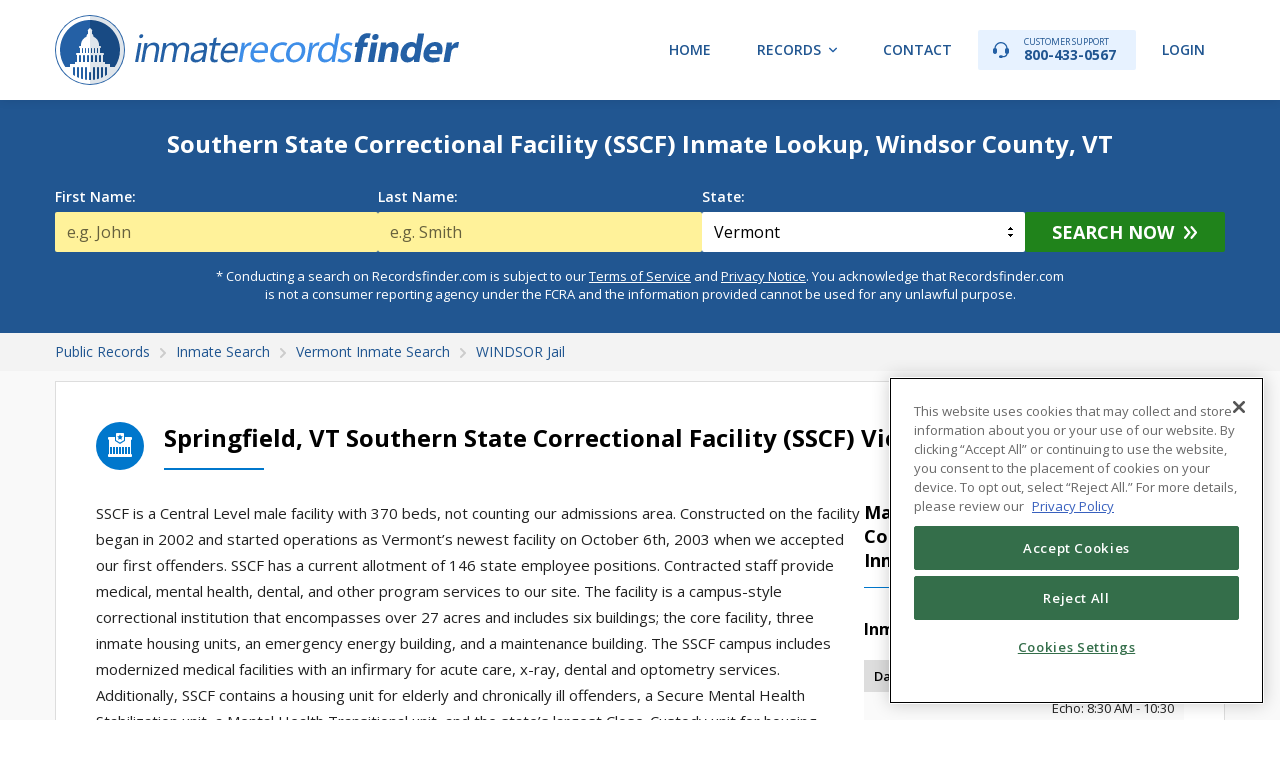

--- FILE ---
content_type: text/css
request_url: https://recordsfinder.com/css/lightbox.css
body_size: 2757
content:
/* Lightbox */

#colorbox, #cboxOverlay, #cboxWrapper {
    position: absolute;
    top: 0;
    left: 0;
    z-index: 9999;
    overflow: hidden;
    outline: none;
}
#cboxOverlay {
    position: fixed;
    width: 100%;
    height: 100%;
}
#cboxMiddleLeft, #cboxBottomLeft {
    clear: left;
}
#cboxContent{
    position: relative;
    overflow: hidden;
}
#cboxContent:focus, #cboxWrapper:focus, #colorbox:focus {
    outline-color: #0A1720;
}
#cboxLoadedContent {
    overflow: auto;
}
#cboxLoadedContent iframe {
    display: block;
    width: 100%;
    height: 100%;
    border: 0;
}
#cboxTitle {
    margin: 0;
}
#cboxLoadingOverlay, #cboxLoadingGraphic {
    position: absolute;
    top: 0;
    left: 0;
    width: 100%;
}
#cboxPrevious, #cboxNext, #cboxClose, #cboxSlideshow, #explanationClose {
    cursor: pointer;
}
#cboxOverlay {
    background: #000;
}
#cboxLoadedContent {
    margin: 0;
}
#cboxTitle {
    position: absolute;
    top: 7px;
    left: 0;
    text-align: center;
    width: 100%;
    color: #949494;
}
#cboxCurrent {
    position: absolute;
    top: 7px;
    left: 58px;
    color: #949494;
}
#cboxClose, #explanationClose {
    width: 30px;
    height: 30px;
    text-indent: -999em;
    background: url(../img/x.svg) center center no-repeat;
    background-size: 10px auto;
    opacity: 0.3;
    border: none;
    position: absolute;
    top: 20px;
    right: 20px;
    z-index: 9;
    -webkit-transition: all 0.3s ease;
    -moz-transition: all 0.3s ease;
    -o-transition: all 0.3s ease;
    transition: all 0.3s ease;
}
#cboxClose:hover, #explanationClose:hover {
    opacity: 1;
}

.lightbox {
    width: 1024px;
    margin: 0 auto;
    padding: 20px;
    -webkit-box-sizing: border-box;
    -moz-box-sizing: border-box;
    box-sizing: border-box;
}
.lbox-body {
    margin: 0 auto;
    padding: 40px;
    font-size: 15px;
    line-height: 24px;
    background: #FFF;
    position: relative;
    -webkit-box-sizing: border-box;
    -moz-box-sizing: border-box;
    box-sizing: border-box;
}
.lbox-h1 {
    margin: 30px 0;
    font-size: 24px;
    font-weight: 700;
    line-height: 28px;
    text-align: center;
}
.lbox-h2 {
    margin: 30px 0;
    font-size: 20px;
    font-weight: 600;
    line-height: 24px;
    text-align: center;
}
.lbox-btns {
    display: -webkit-box;
    display: -moz-box;
    display: -ms-flexbox;
    display: -webkit-flex;
    display: flex;
    flex-direction: row;
    flex-wrap: wrap;
    align-items: center;
    justify-content: center;
    margin: 25px -5px -5px -5px;
}
body .lbox-btns {
    margin-bottom: -5px;
}
.lbox-btns .btn {
    flex: 0 1 auto;
    min-width: 240px;
    margin: 5px;
    padding: 14px 20px;
    font-size: 20px;
    line-height: 22px;
}



.lightbox .form .col.short {
    flex-basis: 15%;
}

.lightbox.disclaimer,
.lightbox.modify {
    max-width: 800px;
}

/* Narrow Search Lightbox */

#cboxOverlay.ns-lightbox {
    background: #000 url(../img/lightbox_narrow_search2.jpg) center center no-repeat;
    background-size: cover;
    opacity: 1 !important;
}
#cboxOverlay.ns-lightbox:before {
    display: block;
    content: "";
    width: 100%;
    height: 100%;
    background: url(../img/lightbox_narrow_search.jpg) center center no-repeat;
    background-size: auto;
    opacity: 1 !important;
    position: absolute;
    top: 0;
    right: 0;
    bottom: 0;
    left: 0;
}

.narrow-search-lbox {
    max-width: 440px;
}
.narrow-search-lbox h2 {
    margin: 0 0 10px 0;
    text-align: center;
}
.narrow-search-lbox h3 {
    margin: 10px 0 30px 0;
    font-weight: 600;
    text-align: center;
}

.plate-info-lightbox {
    max-width: 820px;
}
.plate-info-lightbox .lbox-body {
    font-size: 14px;
    line-height: 20px;
}
@media only screen and (max-width: 767px) {
    .plate-info-lightbox .lbox-body {
        font-size: 12px;
        line-height: 16px;
    }
}
.plate-info-lightbox .form-check-radio {
    display: inline-block;
    padding-left: 32px;
    font-size: 18px;
    line-height: 20px;
    vertical-align: top;
}
.plate-info-lightbox .form-check-radio .checkbox {
    width: 20px;
    height: 20px;
    border: 2px solid #0077CC;
    top: 0;
}



/* Exit Sale */

.exit-sale-lbox {
    width: 840px;
}
.exit-sale-lbox .lbox-body {
    border: 3px solid #0077CC;
    position: relative;
}
.es-logo {
    width: 156px;
    height: 36px;
    background: url(../img/es_logo.svg) 0 0 no-repeat;
    background-size: 100% auto;
    position: absolute;
    top: 10px;
    left: 10px;
}
.es-try {
    width: 494px;
    height: 90px;
    margin: 0 auto;
    padding: 30px;
    color: #000;
    font-size: 24px;
    font-weight: 600;
    line-height: 30px;
    text-align: center;
    background: url(../img/es_line.svg) center center no-repeat;
    background-size: 100% auto;
}
.es-try span {
    color: #EA0000;
    font-weight: 800;
    white-space: nowrap;
}
.es-try.v2 {
    padding-top: 19px;
    padding-bottom: 19px;
    line-height: 26px;
}
.es-get {
    margin-top: 25px;
    color: #215691;
    font-size: 30px;
    font-weight: 700;
    line-height: 36px;
    text-align: center;
}
.es-get span {
    color: #0077CC;
}
.es-get .price {
    font-weight: 800;
    font-size: 36px;
    line-height: 36px;
}
.es-save {
    margin-top: 25px;
    color: #000;
    font-size: 18px;
    line-height: 24px;
    text-align: center;
}
.es-save span {
    display: inline-block;
    font-weight: 800;
    position: relative;
    vertical-align: top;
}
.es-save span:before {
    display: block;
    content: "";
    width: 100px;
    height: 2px;
    background: #EA0000;
    opacity: 0.7;
    position: absolute;
    top: 12px;
    left: -2px;
    -webkit-transform: rotate(-10deg);
    -moz-transform: rotate(-10deg);
    -o-transform: rotate(-10deg);
    -ms-transform: rotate(-10deg);
    transform: rotate(-10deg);
}
.es-save strong {
    font-weight: 800;
}
.es-btn {
    margin-top: 35px;
}
.es-btn .btn {
    display: -webkit-box;
    display: -moz-box;
    display: -ms-flexbox;
    display: -webkit-flex;
    display: flex;
    flex-direction: row;
    flex-wrap: nowrap;
    align-items: center;
    justify-content: center;
    max-width: 380px;
    margin: 0 auto;
    padding: 15px 30px;
    font-weight: 700;
    text-transform: uppercase;
}
.es-btn .btn .text1 {
    font-size: 48px;
    line-height: 50px;
}
.es-btn .btn .text2 {
    margin-left: 18px;
    font-size: 24px;
    line-height: 26px;
    white-space: nowrap;
}
.es-btn .btn .text2:after {
    display: inline-block;
    content: "";
    width: 16px;
    height: 17px;
    margin: 6px 0 0 18px;
    background: url(../img/es_btn.svg) 0 0 no-repeat;
    background-size: 100% auto;
    vertical-align: top;
}
.es-no {
    margin-top: 15px;
    font-size: 13px;
    line-height: 18px;
    text-align: center;
}
.es-cont #cboxClose {
    width: 30px;
    height: 30px;
    background-position: center center;
    top: 23px;
    right: 23px;
}
.es-cont #cboxClose:hover {
    background-color: #EEE;
}



@media only screen and (max-width: 1023px) {
    .lightbox {
        width: 768px;
    }
    /* Exit Sale */
    .es-get {
        font-size: 24px;
        line-height: 30px;
    }
    .es-get .price {
        font-size: 30px;
        line-height: 30px;
    }
}
@media only screen and (max-width: 767px) {
    #cboxClose,
    #explanationClose {
        top: 10px;
        right: 10px;
    }
    .lightbox {
        width: 640px;
        padding: 10px;
    }
    .lbox-body {
        padding: 30px;
    }
    .lbox-h1 {
        margin: 25px 0;
    }
    .lbox-btns {
        margin-top: 20px;
    }
    /* Exit Sale */
    .es-try,
    .es-try.v2 {
        width: auto;
        height: auto;
        padding: 30px 0 0 0;
        font-size: 16px;
        line-height: 24px;
        background: none;
    }
    .es-get {
        margin-top: 15px;
        font-size: 20px;
        line-height: 26px;
    }
    .es-get br {
        display: none;
    }
    .es-get .price {
        font-size: 26px;
        line-height: 26px;
    }
    .es-save {
        margin-top: 15px;
        font-size: 14px;
        line-height: 20px;
    }
    .es-save span:before {
        width: 80px;
        height: 1px;
        opacity: 1;
        top: 11px;
        left: -3px;
    }
    .es-btn {
        margin-top: 20px;
    }
    .es-btn .btn {
        padding: 15px 20px;
    }
    .es-btn .btn .text1 {
        font-size: 30px;
        line-height: 32px;
    }
    .es-btn .btn .text2 {
        margin-left: 12px;
        font-size: 18px;
        line-height: 20px;
    }
    .es-btn .btn .text2:after {
        width: 12px;
        height: 13px;
        margin: 4px 0 0 12px;
    }
    .es-cont #cboxClose {
        top: 13px;
        right: 13px;
    }
}
@media only screen and (max-width: 639px) {
    .lightbox {
        width: 560px;
    }
    .lbox-btns .btn.no {
        order: 10;
    }
}
@media only screen and (max-width: 559px) {
    .lightbox {
        width: 480px;
    }
}
@media only screen and (max-width: 479px) {
    .lightbox {
        width: 414px;
    }
    .lbox-body {
        padding: 20px;
        font-size: 12px;
        line-height: 16px;
    }
    .lbox-h1 {
        margin: 15px 0;
        font-size: 18px;
        line-height: 22px;
    }
    .lbox-body p {
        margin: 10px 0;
    }
    .lbox-btns {
        margin-top: 15px;
    }
}
@media only screen and (max-width: 413px) {
    .lightbox {
        width: 375px;
    }
}
@media only screen and (max-width: 374px) {
    .lightbox {
        width: 360px;
    }
}
@media only screen and (max-width: 359px) {
    .lightbox {
        width: 320px;
    }
}



/* Lightbox V2 */

body.no-overflow {
    overflow: hidden;
}
.lbox-link {
    cursor: pointer;
}
.lbox-container {
    display: -webkit-box;
    display: -ms-flexbox;
    display: flex;
    flex-direction: row;
    flex-wrap: nowrap;
    align-items: center;
    justify-content: center;
    width: 100%;
    height: 100%;
    padding: 20px;
    background: rgba(0, 0, 0, 0.75);
    position: fixed;
    top: 0;
    right: 0;
    bottom: 0;
    left: 0;
    z-index: 9999;
    overflow-y: auto;
    visibility: hidden;
    opacity: 0;
    -webkit-box-sizing: border-box;
    box-sizing: border-box;
    -webkit-transition: all 0.2s ease;
    -o-transition: all 0.2s ease;
    transition: all 0.2s ease;
}
@media (max-width: 767px) {
    .lbox-container {
        padding: 10px;
        align-items: flex-start;
    }
}
.lbox-container.show {
    visibility: visible;
    opacity: 1;
}
.lbox-container-inn {
    width: 100%;
    max-width: 800px;
    margin: auto;
    padding: 40px;
    background: #fff;
    border-radius: 10px;
    position: relative;
    z-index: 2;
}
@media (max-width: 767px) {
    .lbox-container-inn {
        padding: 30px;
    }
}
body .lbox-container-inn {
    margin: auto;
}
.lbox-hide {
    width: 100%;
    height: 100%;
    position: fixed;
    top: 0;
    left: 0;
    z-index: 1;
    cursor: pointer;
}
.lbox-close {
    display: block;
    width: 32px;
    height: 32px;
    font-size: 0;
    cursor: pointer;
    text-decoration: none;
    text-indent: -999em;
    background: url(../img/x.svg) center center no-repeat;
    background-size: 12px auto;
    position: absolute;
    top: 0;
    right: 0;
    z-index: 999;
}
.lbox-close:hover {
    opacity: 0.5;
}
.lbox-close-link {
    cursor: pointer;
}



/* Search Disclaimer */

.disclaimer p {
    font-size: 14px;
    line-height: 22px;
    text-align: left;
}
@media (max-width: 767px) {
    .disclaimer p {
        margin: 3px 0;
        font-size: 12px;
        line-height: 15px;
    }
}

.ntc-header {
    display: -webkit-box;
    display: -ms-flexbox;
    display: flex;
    align-items: center;
    justify-content: center;
    gap: 20px;
}
@media (max-width: 767px) {
    .ntc-header {
        gap: 12px;
        margin-bottom: 15px;
    }
}
.ntc-icn {
    flex: 0 0 auto;
    width: 40px;
    height: 46px;
    background: url(../img/ntc_shield.svg) center center no-repeat;
    background-size: 100% auto;
}
@media (max-width: 767px) {
    .ntc-icn {
        width: 24px;
        height: 28px;
    }
}
.ntc-ttl {
    color: #215691;
    font-size: 30px;
    font-weight: 900;
    line-height: calc(1em + 6px);
    text-transform: uppercase;
    border-bottom: 2px solid #215691;
}
@media (max-width: 767px) {
    .ntc-ttl {
        font-size: 20px;
        line-height: calc(1em + 2px);
    }
}

@media (max-width: 767px) {
    .disclaimer .lbox-container-inn {
        padding: 20px;
        font-size: 12px;
        line-height: 16px;
    }
}

.disclaimer-btns {
    display: -webkit-box;
    display: -ms-flexbox;
    display: flex;
    flex-direction: row;
    flex-wrap: nowrap;
    align-items: center;
    justify-content: center;
    gap: 10px;
    margin-top: 30px;
}
@media (max-width: 767px) {
    .disclaimer-btns {
        margin-top: 15px;
    }
}
.disclaimer-btns .btn {
    flex: 0 1 auto;
    padding: 16px 50px;
    font-size: 24px;
    line-height: calc(1em + 2px);
}
@media (max-width: 767px) {
    .disclaimer-btns .btn {
        padding: 12px 30px;
        font-size: 18px;
    }
}
.disclaimer-btns .btn.no {
    padding: 12px 30px;
    font-size: 16px;
}
@media (max-width: 767px) {
    .disclaimer-btns .btn.no {
        padding: 8px 20px;
        font-size: 13px;
    }
}


/* Not a Robot */

.nr-txt {
    margin-top: 40px;
    font-size: 18px;
    line-height: 1.75;
    text-align: center;
}
@media (max-width: 767px) {
    .nr-txt {
        margin-top: 30px;
        font-size: 16px;
    }
    .nr-txt br {
        display: none;
    }
}

.nr-cta {
    display: -webkit-box;
    display: -ms-flexbox;
    display: flex;
    align-items: center;
    justify-content: center;
    margin-top: 40px;
}
@media (max-width: 767px) {
    .nr-cta {
        margin-top: 30px;
    }
}
.nr-btn {
    display: -webkit-box;
    display: -ms-flexbox;
    display: flex;
    align-items: center;
    gap: 30px;
    padding: 30px;
    color: #000;
    font-size: 20px;
    font-weight: 700;
    line-height: 1;
    text-decoration: none;
    background: #fff;
    border: 2px solid #DDD;
    border-radius: 10px;
}
@media (max-width: 767px) {
    .nr-btn {
        gap: 20px;
        padding: 20px;
        font-size: 16px;
    }
}
.nr-btn:hover,
.nr-btn:focus,
.nr-btn:active {
    color: #000;
    background: #fff;
    border: 2px solid #DDD;
}
.nr-btn:hover::before,
.nr-btn:focus::before,
.nr-btn:active::before {
    border-color: #07C;
}
.nr-btn.active {
    background: #fff;
}
.nr-btn.active::before {
    background-color: transparent;
    background-image: url(../img/recaptcha_checkmark.svg);
    border: none;
}
.nr-btn::before {
    flex: 0 0 auto;
    content: "";
    width: 40px;
    height: 40px;
    background-color: #fff;
    background-position: center center;
    background-repeat: no-repeat;
    background-size: 100% auto;
    border: 2px solid #000;
    border-radius: 5px;
    -webkit-transition: all 0.2s ease;
    -o-transition: all 0.2s ease;
    transition: all 0.2s ease;
    -webkit-box-sizing: border-box;
    box-sizing: border-box;
}
@media (max-width: 767px) {
    .nr-btn::before {
        width: 30px;
        height: 30px;
    }
}
.nr-btn::after {
    flex: 0 0 auto;
    content: "";
    width: 40px;
    height: 40px;
    background: url(../img/recaptcha.svg) 0 0 no-repeat;
    background-size: 100% auto;
}
@media (max-width: 767px) {
    .nr-btn::after {
        width: 30px;
        height: 30px;
    }
}


--- FILE ---
content_type: text/css
request_url: https://recordsfinder.com/css/content.css
body_size: 3669
content:
/* Content */

.c-mobile {
	display: none;
}

.c-container {
	flex-direction: row;
	flex-wrap: nowrap;
	align-items: stretch;
	justify-content: flex-start;
	background: #FFF;
}

.c-content,
.c-sidebar {
	flex-direction: column;
	flex-wrap: nowrap;
	align-items: stretch;
	justify-content: flex-start;
	min-width: 0;
	min-height: 0;
}
.c-content {
	flex: 1 1 auto;
	font-size: 15px;
	line-height: 1.75;
}
.c-sidebar {
	flex: 0 0 30.685%;
	margin-left: -1px;
	font-size: 14px;
	line-height: 20px;
	background: #F3F3F3;
}

.c-section {
    flex: 0 1 auto;
    margin-bottom: -1px;
    padding: 40px;
    border: 1px solid #DDD;
    position: relative;
}
.c-section:last-child {
	flex: 1 1 auto;
}
.c-section.special {
	z-index: 10;
}
.c-section.green {
    background-color: #EAFFE9;
    border-color: #20831B;
}

.c-title {
	flex-direction: row;
	flex-wrap: nowrap;
	align-items: center;
	justify-content: flex-start;
}

.ttl1 {
	margin: 40px 0 30px 0;
	font-size: 24px;
	line-height: 30px;
}
.ttl2 {
	margin: 35px 0 25px 0;
	font-size: 18px;
	line-height: 24px;
}
.ttl3 {
	margin: 30px 0 20px 0;
	font-size: 15px;
	line-height: 20px;
}

.c-title .icn {
    align-self: flex-start;
    background-color: #0077CC;
    -webkit-border-radius: 50%;
    -moz-border-radius: 50%;
    border-radius: 50%;
}
.c-title .icn img {
	display: block;
	margin: 0 auto;
}

.c-title .txt {
	flex: 1 1 auto;
	position: relative;
}
.c-title .txt:before {
    display: block;
    content: "";
    background-color: #0077CC;
    position: absolute;
    bottom: 0;
    left: 0;
}

.green .c-title .icn,
.green .c-title .txt:before {
    background-color: #20831B;
}

.c-title.ttl1 .icn {
	flex: 0 0 48px;
	height: 48px;
	margin-right: 20px;
}
.c-title.ttl1 .txt {
	padding-bottom: 17px;
}
.c-title.ttl1 .txt:before {
	width: 100px;
	height: 2px;
}

.c-title.ttl2 .icn,
.c-title.ttl3 .icn {
	flex: 0 0 32px;
	height: 32px;
	margin-right: 15px;
}
.c-title.ttl2 .txt {
	padding-bottom: 16px;
}
.c-title.ttl2 .txt:before {
	width: 50px;
	height: 1px;
}

.c-title.ttl3 .txt {
	padding-bottom: 12px;
}
.c-title.ttl3 .txt:before {
	width: 30px;
	height: 1px;
}

.c-facts {
    color: #000;
    font-size: 13px;
    line-height: 16px;
    text-align: center;
}
.c-facts .row {
	flex-direction: row;
	flex-wrap: nowrap;
	align-items: stretch;
	justify-content: center;
	margin: -5px;
}
.c-facts .col {
	flex: 0 1 100%;
	padding: 5px;
}
.c-facts .two-cols,
.c-facts .three-cols,
.c-facts .four-cols,
.c-facts .five-cols,
.c-facts .six-cols {
	flex-wrap: wrap;
}
.c-facts .two-cols .col {
	flex-basis: 50%;
}
.c-facts .three-cols .col {
	flex-basis: 33.333%;
}
.c-facts .four-cols .col {
	flex-basis: 25%;
}
.c-facts .five-cols .col {
	flex-basis: 20%;
}
.c-facts .six-cols .col {
	flex-basis: 16.666%;
}
.c-facts .con {
    display: -webkit-box;
    display: -ms-flexbox;
    display: flex;
    flex-direction: column;
    align-items: center;
	height: 100%;
	padding: 20px;
	background-color: #F9F9F9;
	position: relative;
}
.c-facts .icn,
.c-facts .ttl,
.c-facts .txt {
	position: relative;
	z-index: 10;
}
.c-facts .icn {
    margin: 10px 0 15px 0;
    order: 1;
}
.c-facts .icn img {
	display: block;
	margin: 0 auto;
}
.c-facts .ttl {
	font-size: 18px;
	font-weight: 700;
	line-height: 22px;
    order: 2;
}
.c-facts .ttl span {
	font-size: 13px;
	font-weight: 400;
	line-height: 16px;
}
.c-facts .txt {
	margin-top: 2px;
    order: 3;
}
.c-facts .scl {
	width: 100%;
	min-height: 1px;
	background-color: #FFD5D5;
	position: absolute;
	bottom: 0;
	left: 0;
	z-index: 1;
}
.c-facts .col:nth-of-type(1) .scl {
	background-color: #DDEBFB;
}
.c-facts .col:nth-of-type(2) .scl {
	background-color: #FFD5D5;
}
.c-facts .col:nth-of-type(3) .scl {
	background-color: #F4EECA;
}
.c-facts .col:nth-of-type(4) .scl {
	background-color: #DAF4CC;
}
.c-facts .col:nth-of-type(5) .scl {
	background-color: #EED5FF;
}
.c-facts .col:nth-of-type(6) .scl {
	background-color: #FFE2C2;
}
.c-facts .col:nth-of-type(7) .scl {
	background-color: #C8F4E5;
}
.c-facts .col:nth-of-type(8) .scl {
	background-color: #D0F6FD;
}
.c-facts .col:nth-of-type(9) .scl {
	background-color: #FFD5EF;
}
.c-facts .col:nth-of-type(10) .scl {
	background-color: #E8DEC0;
}
.c-facts .col:nth-of-type(11) .scl {
	background-color: #DADDFF;
}
.c-facts .col:nth-of-type(12) .scl {
	background-color: #FDD1D7;
}

.c-chart {
	padding: 20px;
	background-color: #F9F9F9;
}
.cc-cont {
	height: 0;
	margin: 0 auto;
	padding-bottom: 300px;
	overflow: hidden;
	position: relative;
}
.cc-chart {
	width: 100%;
	height: 300px;
	position: absolute;
	top: 0;
	left: 0;
}

.chart-inmate-01 .cc-cont {
	padding-bottom: 160px;
}
.chart-inmate-01 .cc-chart {
	height: 160px;
}
.chart-inmate-02 .cc-cont {
	padding-bottom: 240px;
}
.chart-inmate-02 .cc-chart {
	height: 240px;
}
.chart-inmate-03 .cc-cont {
	padding-bottom: 360px;
}
.chart-inmate-03 .cc-chart {
	height: 360px;
}

.c-tables > .row {
	flex-direction: row;
	flex-wrap: nowrap;
	align-items: stretch;
	justify-content: flex-start;
	margin: 0 -10px;
}
.c-tables > .row:first-child {
	margin-top: -10px;
}
.c-tables > .row:last-child {
	margin-bottom: -10px;
}
.c-tables > .row > .col {
	flex: 0 1 100%;
	padding: 10px;
}
.c-table {
	flex-direction: column;
	flex-wrap: nowrap;
	align-items: stretch;
	justify-content: flex-start;
	height: 100%;
}
.ct-head {
    padding: 20px;
    color: #000;
    font-size: 15px;
    font-weight: 700;
    line-height: 20px;
    background-color: #EEE;
}
.ct-body {
	flex: 1 1 auto;
	font-size: 13px;
	line-height: 16px;
	background-color: #F9F9F9;
}
.ct-body > .row {
	flex-direction: row;
	flex-wrap: nowrap;
	align-items: center;
	justify-content: space-between;
	padding: 20px 10px;
	border-top: 1px solid #EEE;
	cursor: default;
	-webkit-transition: all 0.1s ease;
	-moz-transition: all 0.1s ease;
	-o-transition: all 0.1s ease;
	transition: all 0.1s ease;
}
.ct-body > .row:hover {
	background-color: #FFF;
}
.ct-body > .row:first-child {
	border-top: none;
}
.ct-body > .row > .col {
	padding: 0 10px;
}
.ct-body > .row.head {
    padding-top: 10px;
    padding-bottom: 10px;
    color: #000;
    font-weight: 600;
    background-color: #DDD;
}
.ct-body > .row.small {
	padding-top: 15px;
	padding-bottom: 15px;
}
.ct-body .num {
	font-size: 24px;
	font-weight: 700;
	line-height: 28px;
}
.ct-body > .row.small .num {
	font-size: 18px;
	font-weight: 700;
	line-height: 22px;
}

.c-list,
.sidebar-list ul {
    margin: 0;
}
.c-list.overflow {
    max-height: 384px;
    overflow-y: auto;
}
@media only screen and (max-width: 767px) {
    .c-list.overflow {
        max-height: inherit;
    }
}

.c-list.two-cols {
    -webkit-column-count: 2;
    -moz-column-count: 2;
    column-count: 2;
}
.c-list.three-cols {
    -webkit-column-count: 3;
    -moz-column-count: 3;
    column-count: 3;
}
.c-list li,
.sidebar-list li {
    margin: 0 0 6px 0;
    list-style-type: none;
}
.c-list a,
.sidebar-list a {
    display: block;
    padding: 0 0 0 16px;
    text-decoration: none;
    background: url(../img/c_list.svg) 0 8px no-repeat;
    background-size: 6px 10px;
}
.c-list ul,
.sidebar-list ul ul {
    margin: 6px 0 0 16px;
}

.c-sidebar .c-list a,
.sidebar-list a {
    background-position: 0 5px;
}

body .c-list.small {
	margin: -3px 0;
}
.c-list.small {
	font-size: 13px;
	line-height: 16px;
}
.c-list.small a {
	padding: 3px 0 3px 20px;
	background-position: 0 6px;
}

.c-table2 {
    width: 100%;
    color: #000;
    border-collapse: collapse;
}
body .c-table2 {
	margin-top: -10px;
}
.c-table2.fixed table {
	table-layout: fixed;
}
.c-table2 thead tr {
	border-bottom: 1px solid #999;
}
.c-table2 thead th {
	color: #999;
	font-weight: 400;
}
.c-table2 tbody tr {
	border-bottom: 1px solid #DDD;
}
.c-table2 th,
.c-table2 td {
	padding: 10px 5px;
}
.c-table2 th:first-child,
.c-table2 td:first-child {
	padding-left: 0;
}
.c-table2 th:last-child,
.c-table2 td:last-child {
	padding-right: 0;
}
.c-table2 .lft {
	text-align: left;
}
.c-table2 .rgt {
	text-align: right;
}

.c-logos {
	flex-direction: row;
	flex-wrap: wrap;
	align-items: center;
	justify-content: center;
	margin: 0;
	font-size: 12px;
	line-height: 16px;
	text-align: center;
}
.c-logos li {
	flex: 0 1 auto;
	max-width: 200px;
	margin: 0;
	padding: 15px;
	list-style-type: none;
}
.c-logos img {
	max-height: 160px;
	margin-bottom: 10px;
}
.c-logos a {
	text-decoration: none;
}

.gototop {
	display: block;
	width: 48px;
	height: 48px;
	background: rgba(0,0,0,0.2);
	position: fixed;
	right: 10px;
	bottom: 10px;
	z-index: 888;
	-webkit-border-radius: 50%;
	-moz-border-radius: 50%;
	border-radius: 50%;
}
.gototop:hover {
	background: rgba(0,0,0,0.6);
}
.gototop:before {
	display: block;
	content: "";
	width: 16px;
	height: 16px;
	margin: -8px 0 0 -8px;
	background: url(../img/btn_arw.svg) center center no-repeat;
	background-size: 100% auto;
	position: absolute;
	top: 50%;
	left: 50%;
	-webkit-transform: rotate(-90deg);
	-moz-transform: rotate(-90deg);
	-o-transform: rotate(-90deg);
	-ms-transform: rotate(-90deg);
	transform: rotate(-90deg);
}

.toc-title {
    display: block;
    margin: 0;
    padding: 14px 20px;
    color: #FFF;
    font-size: 18px;
    font-weight: 700;
    line-height: 20px;
    background: #0077CC;
    cursor: pointer;
}
.toc-title .ui-accordion-header-icon {
	display: block;
	width: 24px;
	height: 24px;
	background: #FFF;
	position: absolute;
	top: calc(50% - 12px);
	right: 12px;
	-webkit-border-radius: 50%;
	-moz-border-radius: 50%;
	border-radius: 50%;
}
.toc-title .ui-accordion-header-icon:before {
	display: block;
	content: "";
	width: 10px;
	height: 10px;
	background: url(../img/c_list.svg) center center no-repeat;
	background-size: 6px auto;
	position: absolute;
	top: calc(50% - 5px);
	left: calc(50% - 5px);
	-webkit-transform: rotate(90deg);
	-moz-transform: rotate(90deg);
	-o-transform: rotate(90deg);
	-ms-transform: rotate(90deg);
	transform: rotate(90deg);
	-webkit-transition: all 0.2s ease;
	-moz-transition: all 0.2s ease;
	-o-transition: all 0.2s ease;
	transition: all 0.2s ease;
}
.toc-title.ui-state-active .ui-accordion-header-icon:before {
	-webkit-transform: rotate(-90deg);
	-moz-transform: rotate(-90deg);
	-o-transform: rotate(-90deg);
	-ms-transform: rotate(-90deg);
	transform: rotate(-90deg);
}
.toc-content {
	padding: 20px;
	background-color: #F3F3F3;
}
.toc-content .c-list {
	font-size: 13px;
	line-height: 18px;
}
.toc-content .c-list a {
	background-position: 0 4px;
}

.c-flex > .row {
	flex-direction: row;
	flex-wrap: nowrap;
	align-items: stretch;
	justify-content: center;
}
.c-flex > .row > .col {
	flex: 0 1 100%;
}

.c-flex.space-l > .row {
	margin: 0 -20px;
}
.c-flex.space-l > .row:first-child {
	margin-top: -20px;
}
.c-flex.space-l > .row:last-child {
	margin-bottom: -20px;
}
.c-flex.space-l > .row > .col {
	padding: 20px;
}

.c-flex.space-m > .row {
	margin: 0 -15px;
}
.c-flex.space-m > .row:first-child {
	margin-top: -15px;
}
.c-flex.space-m > .row:last-child {
	margin-bottom: -15px;
}
.c-flex.space-m > .row > .col {
	padding: 15px;
}

.c-flex.space-s > .row {
	margin: 0 -10px;
}
.c-flex.space-s > .row:first-child {
	margin-top: -10px;
}
.c-flex.space-s > .row:last-child {
	margin-bottom: -10px;
}
.c-flex.space-s > .row > .col {
	padding: 10px;
}

.c-flex.space-xs > .row {
	margin: 0 -5px;
}
.c-flex.space-xs > .row:first-child {
	margin-top: -5px;
}
.c-flex.space-xs > .row:last-child {
	margin-bottom: -5px;
}
.c-flex.space-xs > .row > .col {
	padding: 5px;
}

.c-info {
    color: #000;
}
.c-info .row {
	padding: 8px 0;
	border-top: 1px solid #EEE;
}
.c-info strong {
    display: inline-block;
    margin-right: 8px;
    vertical-align: top;
}
.c-info .sep {
    display: inline-block;
    margin: 0 6px;
    color: #999;
    vertical-align: top;
}
.c-info-block {
    padding-top: 20px;
    border-top: 1px solid #0077CC;
}
.c-info-block .ttl2 {
    margin-bottom: 20px;
}
.c-info-block .c-title.ttl2 .txt {
    padding-bottom: 0;
}
.c-info-block .c-title.ttl2 .txt:before {
    display: none;
}

.c-map {
	height: 240px;
	background: #EEE;
}
.c-map iframe {
	display: block;
	width: 100%;
	height: 100%;
}



@media only screen and (max-width: 1199px) {
	body .c-container {
		margin-top: -1px;
	}
	.c-sidebar {
		margin: 0;
	}
	.c-section {
		border-right: none;
		border-left: none;
	}
}

@media only screen and (max-width: 1023px) {
	.c-mobile {
		display: block;
	}
	.c-desktop {
		display: none;
	}
	.c-container {
		flex-direction: column;
	}
	.c-sidebar {
		flex: 0 1 auto;
	}
}

@media only screen and (max-width: 767px) {
    .c-content {
        font-size: 14px;
        line-height: 22px;
    }
    .c-section {
        padding: 30px 20px;
    }
    .ttl1 {
        margin: 20px 0;
        font-size: 18px;
        line-height: 22px;
    }
    .ttl2 {
        margin: 20px 0;
        font-size: 16px;
        line-height: 20px;
    }
    .c-title.ttl1 .icn {
        flex-basis: 32px;
        height: 32px;
    }
    .c-title.ttl1 .txt {
        padding-bottom: 12px;
    }
    .c-title.ttl2 .txt {
        padding-bottom: 10px;
    }
    .c-facts .row {
        flex-wrap: wrap;
    }
    .c-facts .col,
    .c-facts .two-cols .col,
    .c-facts .three-cols .col,
    .c-facts .four-cols .col,
    .c-facts .five-cols .col,
    .c-facts .six-cols .col {
        flex-basis: 50%;
    }
    .c-facts .con {
        padding: 15px;
    }
    .c-facts .icn {
        margin: 5px 0 10px 0;
    }
    .c-tables > .row {
        flex-direction: column;
    }
    .c-tables > .row > .col {
        flex-basis: auto;
    }
    .gototop {
        width: 40px;
        height: 40px;
        right: 5px;
        bottom: 5px;
    }
    .gototop:before {
        width: 12px;
        height: 12px;
        margin: -6px 0 0 -6px;
    }
    .c-flex > .row {
        flex-direction: column;
        margin: 0 0 30px 0;
    }
    .c-flex > .row > .col {
        flex-basis: auto;
        margin: 0 0 30px 0;
        padding: 0;
    }
    .c-flex.space-l > .row,
    .c-flex.space-l > .row > .col {
        margin: 0 0 30px 0;
        padding: 0;
    }
    .c-flex.space-m > .row,
    .c-flex.space-m > .row > .col {
        margin: 0 0 20px 0;
        padding: 0;
    }
    .c-flex.space-s > .row,
    .c-flex.space-s > .row > .col {
        margin: 0 0 20px 0;
        padding: 0;
    }
    .c-flex.space-xs > .row,
    .c-flex.space-xs > .row > .col {
        margin: 0 0 10px 0;
        padding: 0;
    }
    .c-flex > .row:first-child,
    .c-flex > .row > .col:first-child {
        margin-top: 0 !important;
    }
    .c-flex > .row:last-child,
    .c-flex > .row > .col:last-child {
        margin-bottom: 0 !important;
    }
    .c-list.three-cols {
        -webkit-column-count: 2;
        -moz-column-count: 2;
        column-count: 2;
    }
    .c-list a {
        background-position: 0 6px;
    }
    .c-info .sep {
        display: block;
        width: 100%;
        height: 1px;
        margin: 5px 0;
        font-size: 0;
        text-indent: -999em;
        background: #EEE;
    }
}



/* Jail */

.c-contact .row {
    gap: 40px;
}
@media only screen and (max-width: 1279px) {
    .c-contact .row {
        flex-direction: column;
    }
}
@media only screen and (max-width: 767px) {
    .c-contact .row {
        gap: 30px;
    }
}
.c-contact .cont {
    flex: 1 1 auto;
    flex-direction: column;
    gap: 30px;
}
.c-contact .side {
    flex: 0 0 auto;
    width: 320px;
    flex-direction: column;
    gap: 30px;
}
@media only screen and (max-width: 1279px) {
    .c-contact .side {
        width: 100%;
    }
}

.c-graphs {
    gap: 20px;
}
@media only screen and (max-width: 1279px) {
    .c-graphs {
        flex-direction: column;
        align-items: center;
    }
}
.c-sidebar .c-section .c-graphs {
    margin: -40px;
}
@media only screen and (max-width: 1279px) {
    .c-sidebar .c-section .c-graphs {
        margin: -30px -20px;
    }
}
.c-graphs .c-img {
    flex: 0 0 auto;
}
.c-graphs .c-img img {
    display: block;
    margin: 0 auto;
}
.c-graphs .c-map {
    flex: 1 1 auto;
    width: 100%;
    height: 200px;
}
.c-sidebar .c-section .c-graphs .c-map {
    height: 360px;
}

.c-info a {
    word-break: break-all;
}

/* Guides */

.guides {
    display: -webkit-box;
    display: -ms-flexbox;
    display: flex;
    flex-direction: column;
    gap: 40px;
    font-size: 16px;
    font-weight: 600;
    line-height: 1.5;
}

@media only screen and (max-width: 767px) {
    .guides {
        gap: 30px;
        font-size: 13px;
    }
}

.guides .row {
    display: -webkit-box;
    display: -ms-flexbox;
    display: flex;
    gap: 40px;
    padding: 0;
}

@media only screen and (max-width: 1023px) {
    .guides .row {
        flex-wrap: wrap;
    }
}

@media only screen and (max-width: 767px) {
    .guides .row {
        gap: 30px 20px;
    }
}

.guides .row::after {
    display: none;
}

.guides .cell {
    flex: 0 1 100%;
    float: none;
    width: auto;
    padding: 0;
}

@media only screen and (max-width: 1023px) {
    .guides .cell {
        flex: 0 1 calc(100% / 2 - 20px);
    }
}

@media only screen and (max-width: 767px) {
    .guides .cell {
        flex: 0 1 calc(100% / 2 - 10px);
    }
}

.guide {
    display: -webkit-box;
    display: -ms-flexbox;
    display: flex;
    flex-direction: column;
    gap: 10px;
    text-decoration: none;
}

.guide .img {
    width: 100%;
    padding-top: 56.2%;
    border-radius: 10px;
    overflow: hidden;
    position: relative;
}

.guide img {
    display: block;
    width: 100%;
    height: 100%;
    position: absolute;
    top: 0;
    left: 0;
    object-fit: cover;
}

.courts-list {
    display: -webkit-box;
    display: -ms-flexbox;
    display: flex;
    flex-direction: column;
    gap: 10px;
    margin: 0;
}

.courts-list li {
    margin: 0;
    list-style: none;
}

.courts-list a {
    display: -webkit-box;
    display: -ms-flexbox;
    display: flex;
    flex-direction: column;
    align-items: center;
    padding: 10px 20px 20px 20px;
    background: rgba(0,0,0, 0.025);
    border-radius: 10px;
    font-weight: 700;
    text-align: center;
}

.courts-list a:hover,
.courts-list a:focus,
.courts-list a:active {
    background: #FFF;
}

.courts-list a::before {
    flex: 0 0 auto;
    content: "";
    width: 136px;
    height: 136px;
    background-position: center center;
    background-repeat: no-repeat;
    background-size: contain;
}

.courts-list a.icn-01::before {
    background-image: url(../img/courts_icn_01.svg);
}

.courts-list a.icn-02::before {
    background-image: url(../img/courts_icn_02.svg);
}

.courts-list a.icn-03::before {
    background-image: url(../img/courts_icn_03.svg);
}

.courts-list a.icn-04::before {
    background-image: url(../img/courts_icn_04.svg);
}

.content-img {
    max-width: 24rem;
    margin: 0.8rem 0 0.8rem 4rem;
    float: right;
}
.content-img img {
    display: block;
    border-radius: 1rem;
}



.tv2-list-icns {
    margin: 3rem 0;
}

.tv2-list-icns,
.tv2-list-icns .row {
    display: -webkit-box;
    display: -ms-flexbox;
    display: flex;
    flex-direction: column;
    gap: 3rem;
}

.tv2-list-icns .cell {
    display: -webkit-box;
    display: -ms-flexbox;
    display: flex;
    gap: 3rem;
}

.tv2-list-icns .info {
    display: -webkit-box;
    display: -ms-flexbox;
    display: flex;
    flex-direction: column;
    gap: 1rem;
}

.tv2-list-icns .info > * {
    margin: 0;
}

.tv2-list-icns [class*="tv2-icn-120-"] {
    flex: 0 0 auto;
    width: 6rem;
    height: 6rem;
    background-position: center center;
    background-repeat: no-repeat;
    background-size: 100% auto;
}

.tv2-icn-120-clock {
    background-image: url(../img/tv2_icn_120_clock.svg);
}

.tv2-icn-120-users {
    background-image: url(../img/tv2_icn_120_users.svg);
}

.tv2-icn-120-fingerprint {
    background-image: url(../img/tv2_icn_120_fingerprint.svg);
}

.tv2-icn-120-folders {
    background-image: url(../img/tv2_icn_120_folders.svg);
}

.tv2-icn-120-gears {
    background-image: url(../img/tv2_icn_120_gears.svg);
}



/* V2 */

.pageimg {
    display: block;
    max-width: 200px;
    margin: 0 auto 20px auto;
}

.pageimg.right {
    float: right;
    margin: 0 0 20px 30px;
}
